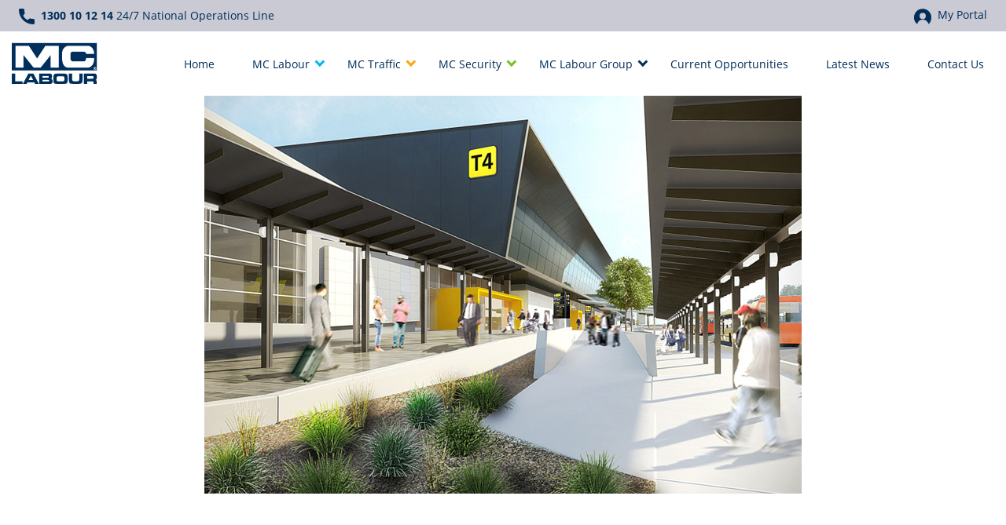

--- FILE ---
content_type: text/html; charset=UTF-8
request_url: https://www.mclabour.com.au/latest-news/melbourne-airport-t4/
body_size: 12045
content:

<!doctype html>
<html lang="en-US" prefix="og: https://ogp.me/ns#">
	<head>
		
		<meta charset="UTF-8">
		<meta name="viewport" content="width=device-width, initial-scale=1">
		<link rel="profile" href="https://gmpg.org/xfn/11">

			<style>img:is([sizes="auto" i], [sizes^="auto," i]) { contain-intrinsic-size: 3000px 1500px }</style>
	
<!-- Google Tag Manager for WordPress by gtm4wp.com -->
<script data-cfasync="false" data-pagespeed-no-defer>
	var gtm4wp_datalayer_name = "dataLayer";
	var dataLayer = dataLayer || [];
</script>
<!-- End Google Tag Manager for WordPress by gtm4wp.com --><!-- Google tag (gtag.js) Consent Mode dataLayer added by Site Kit -->
<script id="google_gtagjs-js-consent-mode-data-layer">
window.dataLayer = window.dataLayer || [];function gtag(){dataLayer.push(arguments);}
gtag('consent', 'default', {"ad_personalization":"denied","ad_storage":"denied","ad_user_data":"denied","analytics_storage":"denied","functionality_storage":"denied","security_storage":"denied","personalization_storage":"denied","region":["AT","BE","BG","CH","CY","CZ","DE","DK","EE","ES","FI","FR","GB","GR","HR","HU","IE","IS","IT","LI","LT","LU","LV","MT","NL","NO","PL","PT","RO","SE","SI","SK"],"wait_for_update":500});
window._googlesitekitConsentCategoryMap = {"statistics":["analytics_storage"],"marketing":["ad_storage","ad_user_data","ad_personalization"],"functional":["functionality_storage","security_storage"],"preferences":["personalization_storage"]};
window._googlesitekitConsents = {"ad_personalization":"denied","ad_storage":"denied","ad_user_data":"denied","analytics_storage":"denied","functionality_storage":"denied","security_storage":"denied","personalization_storage":"denied","region":["AT","BE","BG","CH","CY","CZ","DE","DK","EE","ES","FI","FR","GB","GR","HR","HU","IE","IS","IT","LI","LT","LU","LV","MT","NL","NO","PL","PT","RO","SE","SI","SK"],"wait_for_update":500};
</script>
<!-- End Google tag (gtag.js) Consent Mode dataLayer added by Site Kit -->

<!-- Search Engine Optimization by Rank Math - https://rankmath.com/ -->
<title>Melbourne Airport T4 - MC Labour Group</title>
<meta name="description" content="MC Labour Services supplied traffic management, labour and trades to The Melbourne Airport T4 project."/>
<meta name="robots" content="follow, index, max-snippet:-1, max-video-preview:-1, max-image-preview:large"/>
<link rel="canonical" href="https://www.mclabour.com.au/latest-news/melbourne-airport-t4/" />
<meta property="og:locale" content="en_US" />
<meta property="og:type" content="article" />
<meta property="og:title" content="Melbourne Airport T4 - MC Labour Group" />
<meta property="og:description" content="MC Labour Services supplied traffic management, labour and trades to The Melbourne Airport T4 project." />
<meta property="og:url" content="https://www.mclabour.com.au/latest-news/melbourne-airport-t4/" />
<meta property="og:site_name" content="MC Labour Group" />
<meta property="article:section" content="Projects" />
<meta property="og:updated_time" content="2022-09-02T18:06:53+10:00" />
<meta property="og:image" content="https://www.mclabour.com.au/wp-content/uploads/2016/01/Melbourne-Airport-T4.jpg" />
<meta property="og:image:secure_url" content="https://www.mclabour.com.au/wp-content/uploads/2016/01/Melbourne-Airport-T4.jpg" />
<meta property="og:image:width" content="760" />
<meta property="og:image:height" content="507" />
<meta property="og:image:alt" content="Melbourne Airport T4" />
<meta property="og:image:type" content="image/jpeg" />
<meta property="article:published_time" content="2016-01-13T03:13:41+11:00" />
<meta property="article:modified_time" content="2022-09-02T18:06:53+10:00" />
<meta name="twitter:card" content="summary_large_image" />
<meta name="twitter:title" content="Melbourne Airport T4 - MC Labour Group" />
<meta name="twitter:description" content="MC Labour Services supplied traffic management, labour and trades to The Melbourne Airport T4 project." />
<meta name="twitter:image" content="https://www.mclabour.com.au/wp-content/uploads/2016/01/Melbourne-Airport-T4.jpg" />
<meta name="twitter:label1" content="Written by" />
<meta name="twitter:data1" content="MCLabour" />
<meta name="twitter:label2" content="Time to read" />
<meta name="twitter:data2" content="Less than a minute" />
<script type="application/ld+json" class="rank-math-schema">{"@context":"https://schema.org","@graph":[{"@type":["Person","Organization"],"@id":"https://www.mclabour.com.au/#person","name":"MC Labour Group"},{"@type":"WebSite","@id":"https://www.mclabour.com.au/#website","url":"https://www.mclabour.com.au","name":"MC Labour Group","publisher":{"@id":"https://www.mclabour.com.au/#person"},"inLanguage":"en-US"},{"@type":"ImageObject","@id":"https://www.mclabour.com.au/wp-content/uploads/2016/01/Melbourne-Airport-T4.jpg","url":"https://www.mclabour.com.au/wp-content/uploads/2016/01/Melbourne-Airport-T4.jpg","width":"760","height":"507","inLanguage":"en-US"},{"@type":"BreadcrumbList","@id":"https://www.mclabour.com.au/latest-news/melbourne-airport-t4/#breadcrumb","itemListElement":[{"@type":"ListItem","position":"1","item":{"@id":"https://www.mclabour.com.au","name":"Home"}},{"@type":"ListItem","position":"2","item":{"@id":"https://www.mclabour.com.au/latest-news/category/projects/","name":"Projects"}},{"@type":"ListItem","position":"3","item":{"@id":"https://www.mclabour.com.au/latest-news/melbourne-airport-t4/","name":"Melbourne Airport T4"}}]},{"@type":"WebPage","@id":"https://www.mclabour.com.au/latest-news/melbourne-airport-t4/#webpage","url":"https://www.mclabour.com.au/latest-news/melbourne-airport-t4/","name":"Melbourne Airport T4 - MC Labour Group","datePublished":"2016-01-13T03:13:41+11:00","dateModified":"2022-09-02T18:06:53+10:00","isPartOf":{"@id":"https://www.mclabour.com.au/#website"},"primaryImageOfPage":{"@id":"https://www.mclabour.com.au/wp-content/uploads/2016/01/Melbourne-Airport-T4.jpg"},"inLanguage":"en-US","breadcrumb":{"@id":"https://www.mclabour.com.au/latest-news/melbourne-airport-t4/#breadcrumb"}},{"@type":"Person","@id":"https://www.mclabour.com.au/author/mclabour/","name":"MCLabour","url":"https://www.mclabour.com.au/author/mclabour/","image":{"@type":"ImageObject","@id":"https://secure.gravatar.com/avatar/ed51a7a3954795d2bb397382eecc18e0?s=96&amp;d=mm&amp;r=g","url":"https://secure.gravatar.com/avatar/ed51a7a3954795d2bb397382eecc18e0?s=96&amp;d=mm&amp;r=g","caption":"MCLabour","inLanguage":"en-US"}},{"@type":"BlogPosting","headline":"Melbourne Airport T4 - MC Labour Group","datePublished":"2016-01-13T03:13:41+11:00","dateModified":"2022-09-02T18:06:53+10:00","articleSection":"Projects","author":{"@id":"https://www.mclabour.com.au/author/mclabour/","name":"MCLabour"},"publisher":{"@id":"https://www.mclabour.com.au/#person"},"description":"MC Labour Services supplied traffic management, labour and trades to The Melbourne Airport T4 project.","name":"Melbourne Airport T4 - MC Labour Group","@id":"https://www.mclabour.com.au/latest-news/melbourne-airport-t4/#richSnippet","isPartOf":{"@id":"https://www.mclabour.com.au/latest-news/melbourne-airport-t4/#webpage"},"image":{"@id":"https://www.mclabour.com.au/wp-content/uploads/2016/01/Melbourne-Airport-T4.jpg"},"inLanguage":"en-US","mainEntityOfPage":{"@id":"https://www.mclabour.com.au/latest-news/melbourne-airport-t4/#webpage"}}]}</script>
<!-- /Rank Math WordPress SEO plugin -->

<link rel='dns-prefetch' href='//maps.googleapis.com' />
<link rel='dns-prefetch' href='//www.googletagmanager.com' />
<link rel='dns-prefetch' href='//use.typekit.net' />
<link rel="alternate" type="application/rss+xml" title="MC Labour Group &raquo; Feed" href="https://www.mclabour.com.au/feed/" />
<link rel="alternate" type="application/rss+xml" title="MC Labour Group &raquo; Comments Feed" href="https://www.mclabour.com.au/comments/feed/" />
<style id='classic-theme-styles-inline-css'>
/*! This file is auto-generated */
.wp-block-button__link{color:#fff;background-color:#32373c;border-radius:9999px;box-shadow:none;text-decoration:none;padding:calc(.667em + 2px) calc(1.333em + 2px);font-size:1.125em}.wp-block-file__button{background:#32373c;color:#fff;text-decoration:none}
</style>
<link rel='stylesheet' id='mclg-style-css' href='https://www.mclabour.com.au/wp-content/themes/mclabourgroup/style.css?ver=1.0.0' media='all' />
<link rel='stylesheet' id='mclg-fonts-css' href='https://use.typekit.net/hnt0gij.css?ver=1.0.0' media='all' />
<link rel='stylesheet' id='mclg-styles-css' href='https://www.mclabour.com.au/wp-content/themes/mclabourgroup/dist/css/styles.min.css?ver=1.0.0' media='all' />

<!-- Google tag (gtag.js) snippet added by Site Kit -->

<!-- Google Analytics snippet added by Site Kit -->
<script src="https://www.googletagmanager.com/gtag/js?id=GT-M3VR5D2" id="google_gtagjs-js" async></script>
<script id="google_gtagjs-js-after">
window.dataLayer = window.dataLayer || [];function gtag(){dataLayer.push(arguments);}
gtag("set","linker",{"domains":["www.mclabour.com.au"]});
gtag("js", new Date());
gtag("set", "developer_id.dZTNiMT", true);
gtag("config", "GT-M3VR5D2");
</script>

<!-- End Google tag (gtag.js) snippet added by Site Kit -->
<link rel="https://api.w.org/" href="https://www.mclabour.com.au/wp-json/" /><link rel="alternate" title="JSON" type="application/json" href="https://www.mclabour.com.au/wp-json/wp/v2/posts/46156" /><link rel="EditURI" type="application/rsd+xml" title="RSD" href="https://www.mclabour.com.au/xmlrpc.php?rsd" />
<link rel='shortlink' href='https://www.mclabour.com.au/?p=46156' />
<link rel="alternate" title="oEmbed (JSON)" type="application/json+oembed" href="https://www.mclabour.com.au/wp-json/oembed/1.0/embed?url=https%3A%2F%2Fwww.mclabour.com.au%2Flatest-news%2Fmelbourne-airport-t4%2F" />
<link rel="alternate" title="oEmbed (XML)" type="text/xml+oembed" href="https://www.mclabour.com.au/wp-json/oembed/1.0/embed?url=https%3A%2F%2Fwww.mclabour.com.au%2Flatest-news%2Fmelbourne-airport-t4%2F&#038;format=xml" />
<meta name="generator" content="Site Kit by Google 1.150.0" /><style type="text/css">
.industry-choice .gfield_radio .gchoice.hide-industry{
	display: none !important;
}
.inline-choice.region-choice .gfield_radio {
    display: inline-block !important;
}
.inline-choice.region-choice .gfield_radio .gchoice label{
    padding-left: 1.75rem;
	padding-right: 1.75rem;
}
.inline-choice.region-choice .gfield_radio .gchoice {
    flex: 1;
    min-width: 200px;
    display: inline-flex;
}
.image-choices .gfield_radio .gchoice:hover label{
    opacity: 1;
    cursor: pointer;
}
.inline-choice .gfield_radio .gchoice:hover label{
    opacity: 1;
    cursor: pointer;
	background: #002e58;
    color: #fff;
}
@media only screen and (max-width: 600px){
	.inline-choice.region-choice .gfield_radio .gchoice {
		border: 0;
	}
    .image-choices .gfield_radio {
        flex-wrap: wrap;
    }
    
    .image-choices .gfield_radio .gchoice,
    .inline-choice .gfield_radio .gchoice{
        width: 100%;
        display: contents;
    }
    
    .image-choices .gfield_radio .gchoice img,
    .image-choices .gfield_radio .gchoice br,
    .inline-choice .gfield_radio .gchoice img,
    .inline-choice .gfield_radio .gchoice br{
        display: none;
    }
    .image-choices .gfield_radio .gchoice label,
    .inline-choice .gfield_radio .gchoice label{
        width: 100%;
        border: 1px solid #002e58;
        padding: 10px;
        margin-bottom: 7px;
    }
    .image-choices .gfield_radio .gchoice:hover label,
    .image-choices .gfield_radio .gchoice input:checked+label,
    .inline-choice .gfield_radio .gchoice:hover label,
    .inline-choice .gfield_radio .gchoice input:checked+label{
        background-color: #002e58;
        color: #fff;
    }
}
	
/* HOMEPAGE */
#locations > .container .row{
    justify-content: space-between;
}

.custom-tabs {
    margin-top: 20px;
}
.custom-tabs .tab-container .tab-title-desktop .tab-title-wrapper {
    display: flex;
    gap: 10px;
    flex-wrap: wrap;
}
.custom-tabs .tab-container .tab-title-desktop .tab-title-wrapper .tab-title{
    padding: 10px 25px;
    border: 2px solid #fff;
    border-radius: 25px;
    transition: all .2s linear;
    cursor: pointer;
}
.custom-tabs .tab-container .tab-title-desktop .tab-title-wrapper .tab-title:hover,
.custom-tabs .tab-container .tab-title-desktop .tab-title-wrapper .tab-title.active{
    background-color: #fff;
    color: #002e58;
}

.custom-tabs .tab-container .tab-contents .tab-content.active{
    display: block;
    padding: 20px 0;
}

.custom-tabs .tab-container .tab-contents .tab-content{
    display:none;
}
.custom-tabs .tab-container .tab-contents .tab-content .region-list{
    display: flex;
    flex-wrap: wrap;
    padding: 0;
    justify-content: space-between;
    position: relative;
}
.custom-tabs .tab-container .tab-contents .tab-content .region-list .region{
    width: 220px;
    list-style-type: none;
    padding: 5px 0;
}
.custom-tabs .tab-container .tab-contents .tab-content .region-list .region a{
    display: flex;
    justify-content: space-between;
}
.custom-tabs .tab-container .tab-contents .tab-content .region-list .region svg {
    fill: #fff;
}

/** Contact Landing Page **/
.header-content .header_btn {
	min-width: 240px;
	text-align: center;
}
.header-content .header_btn.hbtn2 {
	background-color: #D73832;
	color: #fff;
	margin-top: 10px;
}
section#text-block-2{
    padding-bottom: 0 !important;
}

section#location-row {
    padding-top: 0 !important;
}

section#location-row #location-heading,
section#location-row #location-heading h2,
div#text-block-2-heading h2{
    margin-top: 0 !important;
}

div#text-block-1-content p,
div#text-block-2-content p {
    margin-bottom: 0;
}
@media (min-width: 1200px){
    .custom-tabs .tab-container .tab-title-mobile{
        display: none !important;
    }
}
@media (max-width: 1199px){
    .custom-tabs .tab-container .tab-title-desktop{
        display: none !important;
    }
	#locations .caption{
		margin-top: 40px;
	}
	.custom-tabs .tab-container .tab-contents .tab-content .region-list .region{
		width: 180px;
	}
}
@media only screen and (max-width: 991px){
    section#text-block-1 {
        padding-top: 0 !important;
    }
    div#text-block-1-heading{
        margin-top: 0 !important;
    }
}
/* Position Description Css */
#arbortist-section p,
#capabilities-section p{
    color: #002E58;
}
#arbortist-section .btn{
	font-weight: bold;
	text-align: center;
}
#arbortist-section .content {
    padding-bottom: 5rem;
}
#arbortist-section .btn.btn-secondary{
	color: #002E58;
	border-color: #002E58;
	margin-left: 15px;
}
.entry-content .arrow-right-light,
.entry-content .arrow-right-dark{
    font-weight: bold;
    font-size: 14px;
    line-height: 24px;
}
.entry-content .arrow-right-dark:after{
    content: url(https://mclabourstg.wpengine.com/wp-content/uploads/2023/08/arrow-right-dark.png);
    padding-left: 10px;
}
.entry-content .arrow-right-light:after{
    content: url(https://mclabourstg.wpengine.com/wp-content/uploads/2023/08/arrow-right-light.png);
    padding-left: 10px;
}
@media only screen and ( max-width: 767px ){
	#arbortist-section .container .row {
		flex-direction: column-reverse;
	}
}
@media only screen and ( max-width:436px ){
	#arbortist-section .btn{
		width: 100%;
		margin: 0;
		margin-bottom: 15px;
	}
	#arbortist-section .btn.btn-secondary{
		margin: 0;
	}
}
</style>
<!-- Google Tag Manager for WordPress by gtm4wp.com -->
<!-- GTM Container placement set to footer -->
<script data-cfasync="false" data-pagespeed-no-defer type="text/javascript">
	var dataLayer_content = {"pagePostType":"post","pagePostType2":"single-post","pageCategory":["projects"],"pagePostAuthor":"MCLabour"};
	dataLayer.push( dataLayer_content );
</script>
<script data-cfasync="false">
(function(w,d,s,l,i){w[l]=w[l]||[];w[l].push({'gtm.start':
new Date().getTime(),event:'gtm.js'});var f=d.getElementsByTagName(s)[0],
j=d.createElement(s),dl=l!='dataLayer'?'&l='+l:'';j.async=true;j.src=
'//www.googletagmanager.com/gtm.js?id='+i+dl;f.parentNode.insertBefore(j,f);
})(window,document,'script','dataLayer','GTM-PN2JZ22');
</script>
<script data-cfasync="false">
(function(w,d,s,l,i){w[l]=w[l]||[];w[l].push({'gtm.start':
new Date().getTime(),event:'gtm.js'});var f=d.getElementsByTagName(s)[0],
j=d.createElement(s),dl=l!='dataLayer'?'&l='+l:'';j.async=true;j.src=
'//www.googletagmanager.com/gtm.js?id='+i+dl;f.parentNode.insertBefore(j,f);
})(window,document,'script','dataLayer','GTM-WVQ3F84');
</script>
<script data-cfasync="false">
(function(w,d,s,l,i){w[l]=w[l]||[];w[l].push({'gtm.start':
new Date().getTime(),event:'gtm.js'});var f=d.getElementsByTagName(s)[0],
j=d.createElement(s),dl=l!='dataLayer'?'&l='+l:'';j.async=true;j.src=
'//www.googletagmanager.com/gtm.js?id='+i+dl;f.parentNode.insertBefore(j,f);
})(window,document,'script','dataLayer','GTM-NG6CWWW');
</script>
<!-- End Google Tag Manager for WordPress by gtm4wp.com -->		<style type="text/css">
					.site-title a,
			.site-description {
				color: #ffffff;
			}
				</style>
		<link rel="icon" href="https://www.mclabour.com.au/wp-content/uploads/2021/09/cropped-faviscon-01-32x32.png" sizes="32x32" />
<link rel="icon" href="https://www.mclabour.com.au/wp-content/uploads/2021/09/cropped-faviscon-01-192x192.png" sizes="192x192" />
<link rel="apple-touch-icon" href="https://www.mclabour.com.au/wp-content/uploads/2021/09/cropped-faviscon-01-180x180.png" />
<meta name="msapplication-TileImage" content="https://www.mclabour.com.au/wp-content/uploads/2021/09/cropped-faviscon-01-270x270.png" />
		<style id="wp-custom-css">
			.page-id-56646 .content-right.first-section {
    padding: 162px 0;
    margin-top: -220px;
}
.page-id-56646 .content-right.last-section {
    padding: 80px 0;
   background-color: #F5F6F6;
}


.page-id-56646 .content-right .content-text:last-child {
    padding-left: 56px;
}
.page-id-56646 .content-right .content-text:first-child {
    padding-right: 56px;
}

.page-id-56646 .container {
        max-width: 1300px;
    }

.page-id-56646 .entry-header .header-overlay {
    background: rgb(0 46 88 / 25%);
}
.page-id-56646 .header-content > a {
    display: table-caption;
    margin-top: 20px;
}

.page-template-template-services-landing-page .content-text ::marker {
    content: url(https://www.mclabour.com.au/wp-content/uploads/2024/06/unnamed-file.png);
    font-weight: 900;
    font-size: 20px;
}
.page-template-template-services-landing-page .content-text li {
    padding-left: 17px;
    margin-bottom: 20px;
}
.page-template-template-services-landing-page .content-text ul {
    padding-left: 9px;
}

.page-template-template-services-landing-page .bg-light .content-text ::marker {
    background: #000;
    content: url(https://www.mclabour.com.au/wp-content/uploads/2024/06/Group-163248.png);
}		</style>
			</head>
		<body class="post-template-default single single-post postid-46156 single-format-standard post">

	
	<div id="page" class="site">

		<a class="skip-link screen-reader-text" href="#primary">Skip to content</a>

		<header id="masthead" class="site-header">
						
			<nav class="navbar navbar-expand-lg navbar-secondary navbar-light bg-light navbar-post" role="navigation" id="page-navigation">
				<div class="navbar-container">
					<a class="navbar-brand" href="https://www.mclabour.com.au"><img src="https://www.mclabour.com.au/wp-content/uploads/2022/02/MC-Labour-Logo.png" alt="MC Labour Services" /></a><div id="menu-page" class="collapse navbar-collapse"><ul id="menu-primary-menu" class="navbar-nav" itemscope itemtype="http://www.schema.org/SiteNavigationElement"><li  id="menu-item-45196" class="menu-item menu-item-type-post_type menu-item-object-page menu-item-home menu-item-45196 nav-item"><a itemprop="url" href="https://www.mclabour.com.au/" class="nav-link"><span itemprop="name">Home</span></a></li>
<li  id="menu-item-45198" class="menu-item menu-item-type-post_type_archive menu-item-object-mc-labour menu-item-has-children dropdown menu-item-45198 nav-item"><a href="https://www.mclabour.com.au/mc-labour/" data-toggle="dropdown" aria-expanded="false" aria-haspopup="true" class="dropdown-toggle nav-link" id="menu-item-dropdown-45198"><span itemprop="name">MC Labour</span></a>
<ul class="dropdown-menu" aria-labelledby="menu-item-dropdown-45198">
	<li  id="menu-item-45952" class="menu-item menu-item-type-post_type menu-item-object-mc-labour menu-item-45952 nav-item"><a itemprop="url" href="https://www.mclabour.com.au/mc-labour/building-construction/" class="dropdown-item"><span itemprop="name">Building Construction</span></a></li>
	<li  id="menu-item-45953" class="menu-item menu-item-type-post_type menu-item-object-mc-labour menu-item-45953 nav-item"><a itemprop="url" href="https://www.mclabour.com.au/mc-labour/civil-and-rail-construction/" class="dropdown-item"><span itemprop="name">Civil &#038; Rail Construction</span></a></li>
</ul>
</li>
<li  id="menu-item-45201" class="menu-item menu-item-type-post_type_archive menu-item-object-mc-traffic menu-item-has-children dropdown menu-item-45201 nav-item"><a href="https://www.mclabour.com.au/mc-traffic/" data-toggle="dropdown" aria-expanded="false" aria-haspopup="true" class="dropdown-toggle nav-link" id="menu-item-dropdown-45201"><span itemprop="name">MC Traffic</span></a>
<ul class="dropdown-menu" aria-labelledby="menu-item-dropdown-45201">
	<li  id="menu-item-45954" class="menu-item menu-item-type-post_type menu-item-object-mc-traffic menu-item-45954 nav-item"><a itemprop="url" href="https://www.mclabour.com.au/mc-traffic/equipment-and-signage-hire-and-installation/" class="dropdown-item"><span itemprop="name">Equipment and Signage Hire and Installation</span></a></li>
	<li  id="menu-item-45955" class="menu-item menu-item-type-post_type menu-item-object-mc-traffic menu-item-45955 nav-item"><a itemprop="url" href="https://www.mclabour.com.au/mc-traffic/event-management/" class="dropdown-item"><span itemprop="name">Event Management</span></a></li>
	<li  id="menu-item-45956" class="menu-item menu-item-type-post_type menu-item-object-mc-traffic menu-item-45956 nav-item"><a itemprop="url" href="https://www.mclabour.com.au/mc-traffic/strategies-plans-and-permits/" class="dropdown-item"><span itemprop="name">Strategies Plans and Permits</span></a></li>
	<li  id="menu-item-45957" class="menu-item menu-item-type-post_type menu-item-object-mc-traffic menu-item-45957 nav-item"><a itemprop="url" href="https://www.mclabour.com.au/mc-traffic/traffic-management-and-control/" class="dropdown-item"><span itemprop="name">Traffic Management and Control</span></a></li>
</ul>
</li>
<li  id="menu-item-45202" class="menu-item menu-item-type-post_type_archive menu-item-object-mc-security menu-item-has-children dropdown menu-item-45202 nav-item"><a href="https://www.mclabour.com.au/mc-security/" data-toggle="dropdown" aria-expanded="false" aria-haspopup="true" class="dropdown-toggle nav-link" id="menu-item-dropdown-45202"><span itemprop="name">MC Security</span></a>
<ul class="dropdown-menu" aria-labelledby="menu-item-dropdown-45202">
	<li  id="menu-item-45958" class="menu-item menu-item-type-post_type menu-item-object-mc-security menu-item-45958 nav-item"><a itemprop="url" href="https://www.mclabour.com.au/mc-security/concierge-and-customer-service-officers/" class="dropdown-item"><span itemprop="name">Concierge and Customer Service Officers</span></a></li>
	<li  id="menu-item-45959" class="menu-item menu-item-type-post_type menu-item-object-mc-security menu-item-45959 nav-item"><a itemprop="url" href="https://www.mclabour.com.au/mc-security/electronic-security/" class="dropdown-item"><span itemprop="name">Electronic Security</span></a></li>
	<li  id="menu-item-45960" class="menu-item menu-item-type-post_type menu-item-object-mc-security menu-item-45960 nav-item"><a itemprop="url" href="https://www.mclabour.com.au/mc-security/functions-and-events-security/" class="dropdown-item"><span itemprop="name">Functions and Events Security</span></a></li>
	<li  id="menu-item-45961" class="menu-item menu-item-type-post_type menu-item-object-mc-security menu-item-45961 nav-item"><a itemprop="url" href="https://www.mclabour.com.au/mc-security/guarding-solutions/" class="dropdown-item"><span itemprop="name">Guarding Solutions</span></a></li>
	<li  id="menu-item-45962" class="menu-item menu-item-type-post_type menu-item-object-mc-security menu-item-45962 nav-item"><a itemprop="url" href="https://www.mclabour.com.au/mc-security/mobile-patrols-and-alarm-responses/" class="dropdown-item"><span itemprop="name">Mobile Patrols and Alarm Responses</span></a></li>
</ul>
</li>
<li  id="menu-item-45969" class="menu-item menu-item-type-post_type menu-item-object-page menu-item-home menu-item-has-children dropdown menu-item-45969 nav-item"><a href="https://www.mclabour.com.au/" data-toggle="dropdown" aria-expanded="false" aria-haspopup="true" class="dropdown-toggle nav-link" id="menu-item-dropdown-45969"><span itemprop="name">MC Labour Group</span></a>
<ul class="dropdown-menu" aria-labelledby="menu-item-dropdown-45969">
	<li  id="menu-item-45964" class="menu-item menu-item-type-post_type menu-item-object-page menu-item-45964 nav-item"><a itemprop="url" href="https://www.mclabour.com.au/who-we-are/" class="dropdown-item"><span itemprop="name">Who We Are</span></a></li>
	<li  id="menu-item-46201" class="menu-item menu-item-type-post_type menu-item-object-page menu-item-46201 nav-item"><a itemprop="url" href="https://www.mclabour.com.au/how-we-work/" class="dropdown-item"><span itemprop="name">How We Work</span></a></li>
	<li  id="menu-item-46202" class="menu-item menu-item-type-post_type menu-item-object-page menu-item-46202 nav-item"><a itemprop="url" href="https://www.mclabour.com.au/what-we-do/" class="dropdown-item"><span itemprop="name">What We Do</span></a></li>
	<li  id="menu-item-45965" class="menu-item menu-item-type-post_type menu-item-object-page menu-item-45965 nav-item"><a itemprop="url" href="https://www.mclabour.com.au/looking-to-hire/" class="dropdown-item"><span itemprop="name">Looking to Hire</span></a></li>
	<li  id="menu-item-46168" class="menu-item menu-item-type-post_type menu-item-object-page menu-item-46168 nav-item"><a itemprop="url" href="https://www.mclabour.com.au/register/" class="dropdown-item"><span itemprop="name">Register for Work</span></a></li>
	<li  id="menu-item-46169" class="menu-item menu-item-type-post_type menu-item-object-page menu-item-46169 nav-item"><a itemprop="url" href="https://www.mclabour.com.au/looking-for-work/faq/" class="dropdown-item"><span itemprop="name">FAQ</span></a></li>
</ul>
</li>
<li  id="menu-item-46300" class="menu-item menu-item-type-post_type menu-item-object-page menu-item-46300 nav-item"><a itemprop="url" href="https://www.mclabour.com.au/looking-for-work/current-opportunities/" class="nav-link"><span itemprop="name">Current Opportunities</span></a></li>
<li  id="menu-item-45967" class="menu-item menu-item-type-post_type menu-item-object-page current_page_parent menu-item-45967 nav-item"><a itemprop="url" href="https://www.mclabour.com.au/latest-news/" class="nav-link"><span itemprop="name">Latest News</span></a></li>
<li  id="menu-item-45968" class="menu-item menu-item-type-post_type menu-item-object-page menu-item-45968 nav-item"><a itemprop="url" href="https://www.mclabour.com.au/contact-us/" class="nav-link"><span itemprop="name">Contact Us</span></a></li>
</ul></div><button class="navbar-toggler left-navbar-toggler" type="button" data-toggle="collapse" data-target="#menu-page" aria-controls="menu-page" aria-expanded="false" aria-label="Toggle Secondary Navigation"><div class="toggler-icon toggle-open"><span class="bar top"></span><span class="bar middle"></span><span class="bar bottom"></span></div></button>				</div>
			</nav><!-- .page-navigation -->

			<div class="navbar navbar-top navbar-post" role="navigation" id="primary-navigation">
				<div class="navbar-container justify-content-between">
					<a class="navbar-contact" href="tel:1300101214"><svg class="svg-icon" aria-hidden="true" role="img" focusable="false" xmlns="http://www.w3.org/2000/svg" width="20" height="20" viewBox="0 0 50 50"><path d="M46,32.82a28.47,28.47,0,0,1-8.92-1.42,4.07,4.07,0,0,0-4,.83l-5.62,4.25a31.07,31.07,0,0,1-14-14L17.64,17a4,4,0,0,0,1-4.1A28.58,28.58,0,0,1,17.21,4a4,4,0,0,0-4-4H4A4,4,0,0,0,0,4,46,46,0,0,0,46,50a4,4,0,0,0,4-4V36.83A4,4,0,0,0,46,32.82Z" /></svg><strong>1300 10 12 14 </strong> <span class="contact-text d-none d-md-inline">24/7 National Operations Line</span></a><a href="https://mclabour.fasttrack360.com.au/RecruitmentManager/candidatelogin" target="_BLANK"><svg class="svg-icon" aria-hidden="true" role="img" focusable="false" xmlns="http://www.w3.org/2000/svg" width="22" height="22" viewBox="0 0 50 50"><path d="M25,2.73A25,25,0,0,0,9.27,47.16,17,17,0,0,1,25.83,34.05c7.63,0,14.36,6.3,16.52,13.22C47.23,42.71,50,34.94,50,27.73A25,25,0,0,0,25,2.73Zm0,29.75a9,9,0,1,1,9-8.95A8.95,8.95,0,0,1,25,32.48Z" /></svg>My Portal</a>				</div><!-- .navbar-container -->
			</div><!-- .navbar -->

		</header>

		
	<main id="primary" class="site-main post">
	
		
			<article id="post-46156" class="post-46156 post type-post status-publish format-standard has-post-thumbnail hentry category-projects">
		<header class="entry-header">
			<div class="container">
				<div class="row">
					<div class="col-12 text-center">
						
								<picture class="mb-4 d-block">
									<source media="(min-width:1200px)"  srcset="https://www.mclabour.com.au/wp-content/uploads/2016/01/Melbourne-Airport-T4.jpg" >
									<source media="(min-width:992px)"   srcset="https://www.mclabour.com.au/wp-content/uploads/2016/01/Melbourne-Airport-T4.jpg" >
									<source media="(min-width:768px)"   srcset="https://www.mclabour.com.au/wp-content/uploads/2016/01/Melbourne-Airport-T4-690x388.jpg" >
									<source media="(min-width:576px)"   srcset="https://www.mclabour.com.au/wp-content/uploads/2016/01/Melbourne-Airport-T4.jpg" >
									<source media="(min-width:1px)"     srcset="https://www.mclabour.com.au/wp-content/uploads/2016/01/Melbourne-Airport-T4-545x307.jpg" >
									<img src="https://www.mclabour.com.au/wp-content/uploads/2016/01/Melbourne-Airport-T4.jpg" alt="" />
								</picture>					</div><!-- .col-12 -->
				</div><!-- .row -->
			</div><!-- .container -->
				
		</header><!--.entry-header -->

		<section class="section bg-light">
			<div class="container">
				<div class="row justify-content-between">

					<div class="col-12 col-md-2 post-meta-wrapper">
						<div class="post-meta reveal-fade-in">
							<p><strong>Melbourne Airport T4</strong></p>
							<p>MCLabour</p>
							<hr />
							<ul class="list-none share-list">
								<li class="share-item"><a href="#"><svg class="svg-icon" aria-hidden="true" role="img" focusable="false" xmlns="http://www.w3.org/2000/svg" width="30" height="30" viewBox="0 0 50 50"><path d="M29.76,15H32.5V10.21a36.79,36.79,0,0,0-4-.21c-4,0-6.65,2.48-6.65,7.05v4.2H17.5v5.33h4.36V40H27.2V26.58h4.18L32,21.25H27.2V17.58c0-1.54.41-2.6,2.56-2.6Z" /></svg></a></li>
								<li class="share-item"><a href="#"><svg class="svg-icon" aria-hidden="true" role="img" focusable="false" xmlns="http://www.w3.org/2000/svg" width="30" height="30" viewBox="0 0 50 50"><path d="M38.69,18a14,14,0,0,0,3.54-3.66h0a14.45,14.45,0,0,1-4.07,1.12,7.06,7.06,0,0,0,3.11-3.9,14.45,14.45,0,0,1-4.48,1.71,7.06,7.06,0,0,0-12.22,4.83,7.71,7.71,0,0,0,.16,1.61,20,20,0,0,1-14.56-7.39,7.06,7.06,0,0,0,2.17,9.44,6.91,6.91,0,0,1-3.19-.87v.08a7.1,7.1,0,0,0,5.66,6.94,7,7,0,0,1-1.85.23A5.92,5.92,0,0,1,11.62,28a7.11,7.11,0,0,0,6.6,4.92,14.2,14.2,0,0,1-8.76,3,13.35,13.35,0,0,1-1.69-.1A19.88,19.88,0,0,0,18.61,39,20,20,0,0,0,38.69,18Zm0,0" /></svg></a></li>
								<li class="share-item"><a href="#"><svg class="svg-icon" aria-hidden="true" role="img" focusable="false" xmlns="http://www.w3.org/2000/svg" width="30" height="30" viewBox="0 0 50 50"><path d="M39,39h0V28.73c0-5-1.08-8.89-7-8.89a6.12,6.12,0,0,0-5.5,3h-.08V20.31H20.9V39h5.8V29.74c0-2.43.46-4.79,3.48-4.79s3,2.78,3,4.95V39Zm0,0M11.46,20.31h5.81V39H11.46ZM14.36,11a3.38,3.38,0,0,1,0,6.76,3.38,3.38,0,0,1,0-6.76Zm0,0" /></svg></a></li>
							</ul>
						</div>
					</div><!-- .col-12.col-md-2 -->


					
					<div class="col-12 col-md-7">
						<div class="entry-content">
							<ul class="post-categories">
	<li><a href="https://www.mclabour.com.au/latest-news/category/projects/" rel="category tag">Projects</a></li></ul><h1 class="entry-title mb-4">Melbourne Airport T4</h1><p><span class="color-base-transparent">Client:</span> Melbourne Airport T4</p>
<p><span class="color-base-transparent">Service:</span> MC Labour Services and MC Traffic Management</p>
<p>MC Labour Services supplied traffic management, labour and trades to The Melbourne Airport T4 project including (but not limited to):</p>
<ul>
<li>Construction of a new three-storey Terminal 4 building, with a floor area of approximately 24,200 square metres and a processing capacity of 2,220 passengers per hour.</li>
<li>Terminal works including check-in counters, kiosks, security screening, retail areas, amenities, baggage handling facilities and offices.</li>
<li>Various demolition works to facilitate construction of the new buildings.</li>
</ul>

						</div><!-- .entry-content -->
					</div><!-- .col-12.col-md-8.col-lg-8.mx-auto -->

					<div class="col-12 col-md-2 related-post align-self-center">
						
						<p class="accent-title">Also Read</p><p><a href="https://www.mclabour.com.au/latest-news/ikon-park/">Ikon Park</a></p><p><a href="https://www.mclabour.com.au/latest-news/ikon-park/" class="">Continue Reading</a></p>					</div>

					
				</div>
			</div>
		</section><!-- .section.bg-light -->
	</article><!-- #post-46156 -->

	</main><!-- #main -->

			
			
			<footer class="pre-footer pre-footer-post bg-grey">
    <div class="container">
        <div class="row align-items-center justify-content-center">
            <div class="col-12 col-lg-5 pre-footer-content">

                <h2><span>We look forward to working with you</span><span class="underline"></span></h2><div class="pre-footer-content mb-4"><p><strong>With 30 years of quality service and over 30,000 talented people to support our clients, we look forward to welcoming you to the MC team.</strong></p>
<p>Whether you are looking to hire or looking to work, contact us today to discuss how we can assist you with your needs.</p>
</div><a href="https://www.mclabour.com.au/looking-to-hire/" class="btn btn-primary" target="">Hire Now</a>            </div><!-- .col-12.col-lg-5.p-3.p-lg-5 -->

            <div class="col-12 col-lg-7 pt-5 align-self-end pre-footer-image">
                <img src="https://www.mclabour.com.au/wp-content/uploads/2022/02/Artboard-1.png" alt="We Look Forward to Working With You" />            </div><!-- .col-12.col-lg-5.p-3.p-lg-5 -->
        </div><!-- .row -->
    </div><!-- .container -->
</footer><!-- .pre-footer -->			<footer id="colophon" class="site-footer py-5 bg-dark">
				<div class="container">

											<div class="row">
							<div class="col-12 text-center">
								<ul class="social-list list-none">
																			<li class="social-item">
											<a href="https://www.facebook.com/mclabour/" target="_BLANK" class="btn btn-social" title="Like MC Labour Group on Facebook">
												<img src="https://www.mclabour.com.au/wp-content/uploads/2022/06/facebook.png" alt="Like MC Labour Group on Facebook" width="30" height="30" />
											</a>
										</li><!-- .social-item -->
																			<li class="social-item">
											<a href="https://www.instagram.com/mclabour/" target="_BLANK" class="btn btn-social" title="Follow MC Labour Group on Instagram">
												<img src="https://www.mclabour.com.au/wp-content/uploads/2022/06/instagram.png" alt="Follow MC Labour Group on Instagram" width="30" height="30" />
											</a>
										</li><!-- .social-item -->
																			<li class="social-item">
											<a href="https://au.linkedin.com/company/mc-services-group-aust-" target="_BLANK" class="btn btn-social" title="Follow MC Labour Group on LinkedIn">
												<img src="https://www.mclabour.com.au/wp-content/uploads/2022/06/linkedin.png" alt="Follow MC Labour Group on LinkedIn" width="30" height="30" />
											</a>
										</li><!-- .social-item -->
																	</ul><!-- .social-list -->
							</div><!-- .col -->
						</div><!-- .row -->
					
					<div class="row my-5">
										
						<div class="col-xs-12 col-md-6 col-lg mb-sm-4 footer-2 footer-menu-mc-labour block-mc-labour">
							<div id="footer-mc-labour" class="menu-footer-mc-labour-services-container"><ul id="menu-footer-mc-labour-services" class="list-none ul-menu mc-labour" itemscope itemtype="http://www.schema.org/SiteNavigationElement"><li id="menu-item-45681" class="menu-title menu-item menu-item-type-custom menu-item-object-custom menu-item-45681"><a href="/mc-labour/">MC Labour Services</a></li>
<li id="menu-item-45679" class="menu-item menu-item-type-post_type menu-item-object-mc-labour menu-item-45679"><a href="https://www.mclabour.com.au/mc-labour/civil-and-rail-construction/">Civil &#038; Rail Construction</a></li>
<li id="menu-item-45680" class="menu-item menu-item-type-post_type menu-item-object-mc-labour menu-item-45680"><a href="https://www.mclabour.com.au/mc-labour/building-construction/">Building Construction</a></li>
</ul></div>						</div><!-- .footer-menu-mc-labour -->

						<div class="col-xs-12 col-md-6 col-lg mb-sm-4 footer-menu-mc-traffic block-mc-traffic">
							<div id="footer-mc-traffic" class="menu-footer-mc-traffic-container"><ul id="menu-footer-mc-traffic" class="list-none ul-menu mc-traffic" itemscope itemtype="http://www.schema.org/SiteNavigationElement"><li id="menu-item-45682" class="menu-title menu-item menu-item-type-post_type_archive menu-item-object-mc-traffic menu-item-45682"><a href="https://www.mclabour.com.au/mc-traffic/">MC Traffic Services</a></li>
<li id="menu-item-45683" class="menu-item menu-item-type-post_type menu-item-object-mc-traffic menu-item-45683"><a href="https://www.mclabour.com.au/mc-traffic/equipment-and-signage-hire-and-installation/">Equipment and Signage Hire and Installation</a></li>
<li id="menu-item-45684" class="menu-item menu-item-type-post_type menu-item-object-mc-traffic menu-item-45684"><a href="https://www.mclabour.com.au/mc-traffic/event-management/">Event Management</a></li>
<li id="menu-item-45685" class="menu-item menu-item-type-post_type menu-item-object-mc-traffic menu-item-45685"><a href="https://www.mclabour.com.au/mc-traffic/strategies-plans-and-permits/">Strategies Plans and Permits</a></li>
<li id="menu-item-45686" class="menu-item menu-item-type-post_type menu-item-object-mc-traffic menu-item-45686"><a href="https://www.mclabour.com.au/mc-traffic/traffic-management-and-control/">Traffic Management and Control</a></li>
</ul></div>						</div><!-- .footer-menu-mc-traffic -->
						
						<div class="col-xs-12 col-md-6 col-lg mb-sm-4 footer-menu-mc-security block-mc-security">
							<div id="footer-mc-security" class="menu-footer-mc-security-container"><ul id="menu-footer-mc-security" class="list-none ul-menu mc-security" itemscope itemtype="http://www.schema.org/SiteNavigationElement"><li id="menu-item-45687" class="menu-title menu-item menu-item-type-post_type_archive menu-item-object-mc-security menu-item-45687"><a href="https://www.mclabour.com.au/mc-security/">MC Security</a></li>
<li id="menu-item-45688" class="menu-item menu-item-type-post_type menu-item-object-mc-security menu-item-45688"><a href="https://www.mclabour.com.au/mc-security/concierge-and-customer-service-officers/">Concierge and Customer Service Officers</a></li>
<li id="menu-item-45689" class="menu-item menu-item-type-post_type menu-item-object-mc-security menu-item-45689"><a href="https://www.mclabour.com.au/mc-security/electronic-security/">Electronic Security</a></li>
<li id="menu-item-45690" class="menu-item menu-item-type-post_type menu-item-object-mc-security menu-item-45690"><a href="https://www.mclabour.com.au/mc-security/guarding-solutions/">Guarding Solutions</a></li>
<li id="menu-item-45691" class="menu-item menu-item-type-post_type menu-item-object-mc-security menu-item-45691"><a href="https://www.mclabour.com.au/mc-security/mobile-patrols-and-alarm-responses/">Mobile Patrols and Alarm Responses</a></li>
<li id="menu-item-45692" class="menu-item menu-item-type-post_type menu-item-object-mc-security menu-item-45692"><a href="https://www.mclabour.com.au/mc-security/specialist-services/">Specialist Services</a></li>
</ul></div>						</div><!-- .footer-menu-mc-security -->

						<div class="col-xs-12 col-md-6 col-lg mb-sm-4 footer-menu-mc-labour block-mc-labour-group">
							<!-- <p><strong>MC Labour Group</strong><span class="underline"></span></p> -->
							<div id="footer-mc-labour-group" class="mc-labour-group"><ul id="menu-footer-mc-labour-group" class="list-none ul-menu" itemscope itemtype="http://www.schema.org/SiteNavigationElement"><li id="menu-item-45678" class="menu-title menu-item menu-item-type-custom menu-item-object-custom menu-item-45678"><a href="/">MC Labour Group</a></li>
<li id="menu-item-45203" class="menu-item menu-item-type-post_type menu-item-object-page menu-item-45203"><a href="https://www.mclabour.com.au/who-we-are/">Who We Are</a></li>
<li id="menu-item-46206" class="menu-item menu-item-type-post_type menu-item-object-page menu-item-46206"><a href="https://www.mclabour.com.au/how-we-work/">How We Work</a></li>
<li id="menu-item-46207" class="menu-item menu-item-type-post_type menu-item-object-page menu-item-46207"><a href="https://www.mclabour.com.au/what-we-do/">What We Do</a></li>
<li id="menu-item-45204" class="menu-item menu-item-type-post_type menu-item-object-page menu-item-45204"><a href="https://www.mclabour.com.au/looking-to-hire/">Looking to Hire</a></li>
<li id="menu-item-46148" class="menu-item menu-item-type-post_type menu-item-object-page menu-item-46148"><a href="https://www.mclabour.com.au/register/">Register For Work</a></li>
<li id="menu-item-45677" class="menu-item menu-item-type-post_type menu-item-object-page menu-item-45677"><a href="https://www.mclabour.com.au/looking-for-work/faq/">FAQ</a></li>
<li id="menu-item-45676" class="menu-item menu-item-type-post_type menu-item-object-page menu-item-45676"><a href="https://www.mclabour.com.au/careers/">Careers</a></li>
<li id="menu-item-45672" class="menu-item menu-item-type-post_type menu-item-object-page menu-item-45672"><a href="https://www.mclabour.com.au/payments/">Payments</a></li>
<li id="menu-item-45668" class="menu-item menu-item-type-post_type menu-item-object-page menu-item-45668"><a href="https://www.mclabour.com.au/customer-charter/">Customer Charter</a></li>
<li id="menu-item-45667" class="menu-item menu-item-type-post_type menu-item-object-page menu-item-45667"><a href="https://www.mclabour.com.au/whistleblower-policy/">Whistleblower Policy</a></li>
</ul></div>						</div>
						
						<div class="col-xs-12 col">
							<div id="footer-mc-contact" class="mc-labour-group"><ul id="menu-footer-contact" class="list-none ul-menu" itemscope itemtype="http://www.schema.org/SiteNavigationElement"><li id="menu-item-46069" class="menu-title menu-item menu-item-type-post_type menu-item-object-page menu-item-46069"><a href="https://www.mclabour.com.au/contact-us/">Contact Us</a></li>
<li id="menu-item-46070" class="menu-item menu-item-type-custom menu-item-object-custom menu-item-46070"><a target="_blank" href="https://goo.gl/maps/cmxYrYgwMiDLbWxdA"><strong>Head Office</strong><br/>2 Scholar Drive,<br/>Bundoora, VIC, 3083</a></li>
<li id="menu-item-46071" class="menu-item menu-item-type-custom menu-item-object-custom menu-item-46071"><a href="tel:1300101214">Call 1300 10 12 14</a></li>
<li id="menu-item-72740" class="menu-item menu-item-type-custom menu-item-object-custom menu-item-72740"><a href="mailto:mediaenquiries@mclabour.com.au"><strong>Media Enquiries</strong><br/> mediaenquiries@mclabour.com.au</a></li>
</ul></div>

							<!-- <p><strong>Head Office</strong><br/><a href="https://goo.gl/maps/cmxYrYgwMiDLbWxdA" target="_BLANK" rel="nofollow"><address>2 Scholar Drive<br/>Bundoora, VIC, 3083</address></a>
							<p><a href="tel:1300 10 12 14 ">1300 10 12 14 </a></p> -->
							
						</div>

					</div><!-- .row -->

					<div class="row align-items-center">

						<div class="col-12 divider">
							<hr/>
						</div><!-- .col-12.divider -->

						<div class="col-12 col-md-9 site-info">



							<div id="footer-mc-labour-group" class="mc-labour-group"><ul id="menu-footer-landing-pages" class="list-none menu-inline mb-1" itemscope itemtype="http://www.schema.org/SiteNavigationElement"><li id="menu-item-46088" class="menu-item menu-item-type-post_type menu-item-object-page menu-item-46088"><a href="https://www.mclabour.com.au/labour-hire-adelaide/">Labour Hire Adelaide</a></li>
<li id="menu-item-46089" class="menu-item menu-item-type-post_type menu-item-object-page menu-item-46089"><a href="https://www.mclabour.com.au/labour-hire-brisbane/">Brisbane Labour Hire</a></li>
<li id="menu-item-46090" class="menu-item menu-item-type-post_type menu-item-object-page menu-item-46090"><a href="https://www.mclabour.com.au/labour-hire-hobart/">Hobart Labour Hire</a></li>
<li id="menu-item-46091" class="menu-item menu-item-type-post_type menu-item-object-page menu-item-46091"><a href="https://www.mclabour.com.au/sunshine-coast-labour-hire/">Sunshine Coast Labour Hire</a></li>
<li id="menu-item-46093" class="menu-item menu-item-type-post_type menu-item-object-page menu-item-46093"><a href="https://www.mclabour.com.au/gold-coast-labour-hire/">Gold Coast Labour Hire</a></li>
<li id="menu-item-46094" class="menu-item menu-item-type-post_type menu-item-object-page menu-item-46094"><a href="https://www.mclabour.com.au/security-services-melbourne/">Security Services Melbourne</a></li>
</ul></div>
							&copy; <a href="https://www.mclabour.com.au">MC Labour Group Services Pty Ltd</a>
							<span class="footer-sep"> | </span>
							<a href="https://www.mclabour.com.au/privacy-policy/">Collection Notice &amp; Privacy Policy</a>							<span class="footer-sep"> | </span>
							<a href="https://www.mclabour.com.au/sitemap/">Sitemap</a>
						</div><!-- .site-info -->

						<div class="col-12 col-md-3 site-certs">
							<img src="https://www.mclabour.com.au/wp-content/uploads/2025/03/COMBINED-SHORTENED-WHITE-TEXT-2020-01.png" alt="" />						</div>

					</div><!-- .row -->
				</div><!-- .container -->
			</footer><!-- #colophon -->
		</div><!-- #page -->

		<script type="text/javascript" src="//cdn.callrail.com/companies/287193551/4e4b26a0fae18102da65/12/swap.js"></script>
<!-- GTM Container placement set to footer -->
<!-- Google Tag Manager (noscript) -->
				<noscript><iframe src="https://www.googletagmanager.com/ns.html?id=GTM-PN2JZ22" height="0" width="0" style="display:none;visibility:hidden" aria-hidden="true"></iframe></noscript>
				<noscript><iframe src="https://www.googletagmanager.com/ns.html?id=GTM-WVQ3F84" height="0" width="0" style="display:none;visibility:hidden" aria-hidden="true"></iframe></noscript>
				<noscript><iframe src="https://www.googletagmanager.com/ns.html?id=GTM-NG6CWWW" height="0" width="0" style="display:none;visibility:hidden" aria-hidden="true"></iframe></noscript>
<!-- End Google Tag Manager (noscript) --><script defer src="https://www.mclabour.com.au/wp-content/plugins/duracelltomi-google-tag-manager/dist/js/gtm4wp-form-move-tracker.js?ver=1.20.3" id="gtm4wp-form-move-tracker-js"></script>
<script defer src="https://www.mclabour.com.au/wp-includes/js/jquery/jquery.min.js?ver=3.7.1" id="jquery-core-js"></script>
<script defer src="https://www.mclabour.com.au/wp-includes/js/jquery/jquery-migrate.min.js?ver=3.4.1" id="jquery-migrate-js"></script>
<script defer src="https://www.mclabour.com.au/wp-content/themes/mclabourgroup/dist/js/util.min.js?ver=1.0.0" id="bootstrap-util-js"></script>
<script defer src="https://www.mclabour.com.au/wp-content/themes/mclabourgroup/dist/js/collapse.min.js?ver=1.0.0" id="bootstrap-js"></script>
<script defer src="https://www.mclabour.com.au/wp-content/themes/mclabourgroup/dist/js/scriptsheet.min.js?ver=1.0.0" id="mc-scripts-js"></script>
<script src="https://maps.googleapis.com/maps/api/js?key=AIzaSyAJ1ZxYA5G8HnhRhvxyyyaZPcw9Io8L6U4&amp;ver=6.7.2" id="mclg-maps-js"></script>
<script defer src="https://www.mclabour.com.au/wp-content/plugins/google-site-kit/dist/assets/js/googlesitekit-consent-mode-3d6495dceaebc28bcca3.js" id="googlesitekit-consent-mode-js"></script>
<script id="wp-consent-api-js-extra">
var consent_api = {"consent_type":"","waitfor_consent_hook":"","cookie_expiration":"30","cookie_prefix":"wp_consent"};
</script>
<script defer src="https://www.mclabour.com.au/wp-content/plugins/wp-consent-api/assets/js/wp-consent-api.min.js?ver=1.0.8" id="wp-consent-api-js"></script>

	</body>
</html>


--- FILE ---
content_type: text/css
request_url: https://www.mclabour.com.au/wp-content/themes/mclabourgroup/style.css?ver=1.0.0
body_size: 104
content:
/*!
Theme Name: MC Labour Group
Theme URI: https://mclabour.com.au
Author: BossMan
Author URI: https://bossmanmedia.com.au
Description: A custom WordPress Theme for the MC Labour Group
Version: 1.0.0
Tested up to: 5.4
Requires PHP: 5.6
License: GNU General Public License v2 or later
License URI: LICENSE
Text Domain: mclg

This theme, like WordPress, is licensed under the GPL.
Use it to make something cool, have fun, and share what you've learned.

MC Labour Group is based on Underscores https://underscores.me/, (C) 2012-2020 Automattic, Inc.
Underscores is distributed under the terms of the GNU GPL v2 or later.

*/

--- FILE ---
content_type: text/plain
request_url: https://www.google-analytics.com/j/collect?v=1&_v=j102&a=163203376&t=pageview&_s=1&dl=https%3A%2F%2Fwww.mclabour.com.au%2Flatest-news%2Fmelbourne-airport-t4%2F&ul=en-us%40posix&dt=Melbourne%20Airport%20T4%20-%20MC%20Labour%20Group&sr=1280x720&vp=1280x720&_u=YADAAEABAAAAACAAI~&jid=1640757477&gjid=1458657404&cid=375637853.1768825376&tid=UA-20741654-27&_gid=510794961.1768825377&_r=1&_slc=1&gtm=45He61e1n81NG6CWWWv893178520za200zd893178520&gcs=G1--&gcd=13l3l3l3l5l1&dma=0&tag_exp=103116026~103200004~104527906~104528500~104684208~104684211~105391252~115616986~115938465~115938469~116744867~117041587&z=87492983
body_size: -569
content:
2,cG-15WZJGY3YY

--- FILE ---
content_type: application/javascript
request_url: https://www.mclabour.com.au/wp-content/themes/mclabourgroup/dist/js/scriptsheet.min.js?ver=1.0.0
body_size: 1624
content:
$=jQuery;var stickyPixel=400;$(window).on("scroll",(function(){$(window).scrollTop()>stickyPixel?$("#page-navigation").addClass("sticky-nav").addClass("animate-slide-down"):$("#page-navigation").removeClass("sticky-nav").removeClass("animate-slide-down")})),$("button.left-navbar-toggler").click((function(){$("body").toggleClass("mobile-menu")})),function($){$("ul li.dropdown a.nav-link").after('<span class="dropdown-icon"><div class="icon"></div></span>'),$(window).width()<=991&&$("div.icon").on("click",(function(e){$icon=$(this),$(this).parent().siblings("ul.dropdown-menu").slideToggle("fast",(function(e){$icon.hasClass("rotate")?$icon.removeClass("rotate"):$icon.addClass("rotate")}))}))}($),function($){$('a[data-target="scrollTop"]').on("click",(function(e){e.preventDefault(),$("html, body").animate({scrollTop:0},360),$(".af-on-click div input").prop("autofocus",!0),$(".af-on-click div input").focus()}))}($),function($){$scrollJump=$('a[data-name="scrollJump"]'),$scrollTo=$("#jump"),$scrollJump.on("click",(function(e){e.preventDefault(),$("html, body").animate({scrollTop:$scrollTo.offset().top-280},1e3)}))}($),$menu_toggle=$(".toggler-icon"),$menu_toggle.on("click",(function(e){$(this).hasClass("toggle-open")?$(this).removeClass("toggle-open").addClass("toggle-close"):$(this).removeClass("toggle-close").addClass("toggle-open")})),function($){$navbar_top=$(".navbar-top ul li"),$t=$(".navbar-secondary"),$(".navbar-secondary").hasClass("navbar-mc-labour")?$(".navbar-top").find("li.navbar-mc-labour").addClass("active"):$(".navbar-secondary").hasClass("navbar-mc-traffic")?$(".navbar-top").find("li.navbar-mc-traffic").addClass("active"):$(".navbar-secondary").hasClass("navbar-mc-security")?$(".navbar-top").find("li.navbar-mc-security").addClass("active"):$(".navbar-top").find("li.navbar-mc-labour-group").addClass("active")}($);var currentSection=1,sections;function setCurrentSection(){var carouselWidth=$(".carousel").width(),projectWidth=$(".project").width()+parseInt($(".project").css("margin-right")),projectsQtt=$(".project").size(),projectsPerSection=carouselWidth/projectWidth;sections=Math.ceil(projectsQtt/projectsPerSection);var rollLeft=Math.abs(parseInt($(".roll").css("left")));1==sections&&$("button.carousel-nav").css("display","none"),currentSection=0==rollLeft?1:Math.ceil(rollLeft/carouselWidth+1)}function scrollToSection(section){var width=$(".carousel").width()*Math.abs(currentSection-section);section<currentSection?$(".roll").animate({left:"+="+width},"slow",setCurrentSection):$(".roll").animate({left:"-="+width},"slow",setCurrentSection)}if(function($){setCurrentSection(),$(".carousel-nav").click((function(){"nav-left"==this.id?1!=currentSection&&scrollToSection(currentSection-1):currentSection+1<=sections&&scrollToSection(currentSection+1)})),$(window).resize((function(){setCurrentSection()}))}($),function($){function initMap($el){var $markers=$el.find(".marker"),mapArgs={zoom:$el.data("zoom")||16,mapTypeId:google.maps.MapTypeId.ROADMAP},map=new google.maps.Map($el[0],mapArgs);return map.markers=[],$markers.each((function(){initMarker($(this),map)})),centerMap(map),map}function initMarker($marker,map){var lat=$marker.data("lat"),lng=$marker.data("lng"),latLng={lat:parseFloat(lat),lng:parseFloat(lng)},marker=new google.maps.Marker({position:latLng,map:map});if(map.markers.push(marker),$marker.html()){var infowindow=new google.maps.InfoWindow({content:$marker.html()});google.maps.event.addListener(marker,"click",(function(){infowindow.open(map,marker)}))}}function centerMap(map){var bounds=new google.maps.LatLngBounds;map.markers.forEach((function(marker){bounds.extend({lat:marker.position.lat(),lng:marker.position.lng()})})),1==map.markers.length?map.setCenter(bounds.getCenter()):map.fitBounds(bounds)}$(document).ready((function(){$(".acf-map").each((function(){var map=initMap($(this))}))}))}($),$(document).on("click",".btn-loadmore:not(.loading)",(function(){var that=$(this),page=that.data("page"),newPage=page+1,ajaxurl=that.data("url");that.addClass("loading"),that.find(".icon").addClass("spin"),$.ajax({url:ajaxurl,type:"post",data:{page:page,action:"mclg_posts_load_more",offset:10},error:function(response){console.log(response)},success:function(response){setTimeout((function(){that.data("page",newPage),$(".posts-container").append(response),that.removeClass("loading"),that.find(".icon").removeClass("spin")}),2e3)}})})),$("body").hasClass("single-post"))var last_scroll=0,post_wrapper=$(".post-meta-wrapper"),post_wrapper_height=post_wrapper.height(),post_wrapper_top=post_wrapper.offset().top;function isVisible(element){var scroll_pos=$(window).scrollTop(),window_height=$(window).height(),el_top=$(element).offset().top,el_height=$(element).height(),el_bottom;return el_top+el_height-.25*el_height>scroll_pos&&el_top<scroll_pos+.5*window_height}$(window).scroll((function(){var scroll=$(window).scrollTop();Math.abs(scroll-last_scroll)>.1*$(window).height()&&(last_scroll=scroll,$(".page-limit").each((function(index){if(isVisible($(this)))return history.replaceState(null,null,"/latest-news"+$(this).attr("data-page")),!1}))),scroll>post_wrapper_top+200&&(post_wrapper.hasClass("class-fade-out")?post_wrapper.removeClass("class-fade-out").css("visibility","visible").addClass("class-fade-in"):post_wrapper.addClass("class-fade-in").css("opacity","1")),scroll<post_wrapper_top+200&&(post_wrapper.hasClass("class-fade-in")?post_wrapper.removeClass("class-fade-in").addClass("class-fade-out").css("opacity","0"):post_wrapper.addClass("class-fade-out").css("opacity","0"))})),function($){$("input, textarea").on("focus",(function(){$(this).on("keypress",(function(){$(this).parent().parent().addClass("gfield_active")}))}))}($),function($){$('a[data-name="toggle-expand"]').on("click",(function(e){e.preventDefault();var $expand=$(this).siblings("div.exp"),$expandInner=$expand.children("div.exp-inner"),$iconShow=$(this).children("span.icon-show"),$iconHide=$(this).children("span.icon-hide");$expand.is(":visible")&&($expand.slideUp(),$iconHide.addClass("d-none"),$iconShow.removeClass("d-none"),$expandInner.css("opacity","0")),$expand.is(":visible")||($expand.slideDown(),$iconShow.addClass("d-none"),$iconHide.removeClass("d-none"),$expandInner.css("opacity","1"))}))}($);